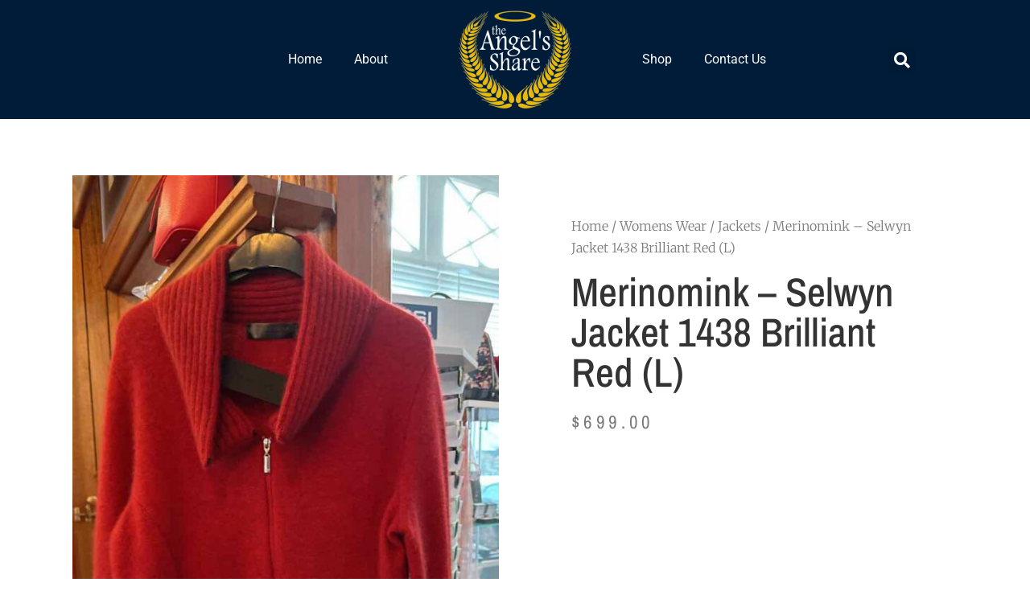

--- FILE ---
content_type: text/css; charset=utf-8
request_url: https://theangelsshare.net.au/wp-content/uploads/elementor/css/post-233.css?ver=1766517153
body_size: 1227
content:
.elementor-233 .elementor-element.elementor-element-7a46af6:not(.elementor-motion-effects-element-type-background), .elementor-233 .elementor-element.elementor-element-7a46af6 > .elementor-motion-effects-container > .elementor-motion-effects-layer{background-color:#001C38;}.elementor-233 .elementor-element.elementor-element-7a46af6 > .elementor-container{min-height:0px;}.elementor-233 .elementor-element.elementor-element-7a46af6{transition:background 0.3s, border 0.3s, border-radius 0.3s, box-shadow 0.3s;z-index:10;}.elementor-233 .elementor-element.elementor-element-7a46af6 > .elementor-background-overlay{transition:background 0.3s, border-radius 0.3s, opacity 0.3s;}.elementor-233 .elementor-element.elementor-element-42b4e8b .elementor-menu-toggle{margin:0 auto;}.elementor-233 .elementor-element.elementor-element-42b4e8b .elementor-nav-menu--main .elementor-item{color:#FFFFFF;fill:#FFFFFF;}.elementor-233 .elementor-element.elementor-element-42b4e8b .elementor-nav-menu--main:not(.e--pointer-framed) .elementor-item:before,
					.elementor-233 .elementor-element.elementor-element-42b4e8b .elementor-nav-menu--main:not(.e--pointer-framed) .elementor-item:after{background-color:#FFFFFF;}.elementor-233 .elementor-element.elementor-element-42b4e8b .e--pointer-framed .elementor-item:before,
					.elementor-233 .elementor-element.elementor-element-42b4e8b .e--pointer-framed .elementor-item:after{border-color:#FFFFFF;}.elementor-233 .elementor-element.elementor-element-42b4e8b .elementor-nav-menu--main:not(.e--pointer-framed) .elementor-item.elementor-item-active:before,
					.elementor-233 .elementor-element.elementor-element-42b4e8b .elementor-nav-menu--main:not(.e--pointer-framed) .elementor-item.elementor-item-active:after{background-color:#FFFFFF;}.elementor-233 .elementor-element.elementor-element-42b4e8b .e--pointer-framed .elementor-item.elementor-item-active:before,
					.elementor-233 .elementor-element.elementor-element-42b4e8b .e--pointer-framed .elementor-item.elementor-item-active:after{border-color:#FFFFFF;}.elementor-233 .elementor-element.elementor-element-0ab8243 .elementor-menu-toggle{margin:0 auto;}.elementor-233 .elementor-element.elementor-element-0ab8243 .elementor-nav-menu--main .elementor-item{color:#FFFFFF;fill:#FFFFFF;}.elementor-233 .elementor-element.elementor-element-0ab8243 .elementor-nav-menu--main:not(.e--pointer-framed) .elementor-item:before,
					.elementor-233 .elementor-element.elementor-element-0ab8243 .elementor-nav-menu--main:not(.e--pointer-framed) .elementor-item:after{background-color:#FFFFFF;}.elementor-233 .elementor-element.elementor-element-0ab8243 .e--pointer-framed .elementor-item:before,
					.elementor-233 .elementor-element.elementor-element-0ab8243 .e--pointer-framed .elementor-item:after{border-color:#FFFFFF;}.elementor-233 .elementor-element.elementor-element-0ab8243 .elementor-nav-menu--main:not(.e--pointer-framed) .elementor-item.elementor-item-active:before,
					.elementor-233 .elementor-element.elementor-element-0ab8243 .elementor-nav-menu--main:not(.e--pointer-framed) .elementor-item.elementor-item-active:after{background-color:#FFFFFF;}.elementor-233 .elementor-element.elementor-element-0ab8243 .e--pointer-framed .elementor-item.elementor-item-active:before,
					.elementor-233 .elementor-element.elementor-element-0ab8243 .e--pointer-framed .elementor-item.elementor-item-active:after{border-color:#FFFFFF;}.elementor-233 .elementor-element.elementor-element-7b6d331 .elementor-search-form{text-align:center;}.elementor-233 .elementor-element.elementor-element-7b6d331 .elementor-search-form__toggle{--e-search-form-toggle-size:33px;--e-search-form-toggle-color:#FFFFFF;--e-search-form-toggle-icon-size:calc(60em / 100);}.elementor-233 .elementor-element.elementor-element-7b6d331 input[type="search"].elementor-search-form__input{font-family:"Roboto", Sans-serif;font-weight:400;}.elementor-233 .elementor-element.elementor-element-7b6d331 .elementor-search-form__input,
					.elementor-233 .elementor-element.elementor-element-7b6d331 .elementor-search-form__icon,
					.elementor-233 .elementor-element.elementor-element-7b6d331 .elementor-lightbox .dialog-lightbox-close-button,
					.elementor-233 .elementor-element.elementor-element-7b6d331 .elementor-lightbox .dialog-lightbox-close-button:hover,
					.elementor-233 .elementor-element.elementor-element-7b6d331.elementor-search-form--skin-full_screen input[type="search"].elementor-search-form__input{color:#FFFFFF;fill:#FFFFFF;}.elementor-233 .elementor-element.elementor-element-7b6d331:not(.elementor-search-form--skin-full_screen) .elementor-search-form--focus .elementor-search-form__input,
					.elementor-233 .elementor-element.elementor-element-7b6d331 .elementor-search-form--focus .elementor-search-form__icon,
					.elementor-233 .elementor-element.elementor-element-7b6d331 .elementor-lightbox .dialog-lightbox-close-button:hover,
					.elementor-233 .elementor-element.elementor-element-7b6d331.elementor-search-form--skin-full_screen input[type="search"].elementor-search-form__input:focus{color:#FFFFFF;fill:#FFFFFF;}.elementor-233 .elementor-element.elementor-element-7b6d331:not(.elementor-search-form--skin-full_screen) .elementor-search-form__container{border-radius:3px;}.elementor-233 .elementor-element.elementor-element-7b6d331.elementor-search-form--skin-full_screen input[type="search"].elementor-search-form__input{border-radius:3px;}.elementor-233 .elementor-element.elementor-element-4a6e18e .elementor-menu-toggle{margin:0 auto;}.elementor-233 .elementor-element.elementor-element-4a6e18e .elementor-nav-menu--dropdown a, .elementor-233 .elementor-element.elementor-element-4a6e18e .elementor-menu-toggle{color:#FFFFFF;fill:#FFFFFF;}.elementor-233 .elementor-element.elementor-element-4a6e18e .elementor-nav-menu--dropdown{background-color:#001C38;border-style:solid;border-color:#FFFFFF0D;}.elementor-233 .elementor-element.elementor-element-4a6e18e .elementor-nav-menu--dropdown a:hover,
					.elementor-233 .elementor-element.elementor-element-4a6e18e .elementor-nav-menu--dropdown a:focus,
					.elementor-233 .elementor-element.elementor-element-4a6e18e .elementor-nav-menu--dropdown a.elementor-item-active,
					.elementor-233 .elementor-element.elementor-element-4a6e18e .elementor-nav-menu--dropdown a.highlighted,
					.elementor-233 .elementor-element.elementor-element-4a6e18e .elementor-menu-toggle:hover,
					.elementor-233 .elementor-element.elementor-element-4a6e18e .elementor-menu-toggle:focus{color:#FFFFFF;}.elementor-233 .elementor-element.elementor-element-4a6e18e .elementor-nav-menu--dropdown a:hover,
					.elementor-233 .elementor-element.elementor-element-4a6e18e .elementor-nav-menu--dropdown a:focus,
					.elementor-233 .elementor-element.elementor-element-4a6e18e .elementor-nav-menu--dropdown a.elementor-item-active,
					.elementor-233 .elementor-element.elementor-element-4a6e18e .elementor-nav-menu--dropdown a.highlighted{background-color:#FFFFFF40;}.elementor-233 .elementor-element.elementor-element-4a6e18e .elementor-nav-menu--dropdown a.elementor-item-active{color:#FFFFFF;background-color:#FFFFFF40;}.elementor-233 .elementor-element.elementor-element-4a6e18e .elementor-nav-menu--dropdown .elementor-item, .elementor-233 .elementor-element.elementor-element-4a6e18e .elementor-nav-menu--dropdown  .elementor-sub-item{font-weight:600;}.elementor-233 .elementor-element.elementor-element-4a6e18e div.elementor-menu-toggle{color:#FFFFFF;}.elementor-233 .elementor-element.elementor-element-4a6e18e div.elementor-menu-toggle svg{fill:#FFFFFF;}.elementor-233 .elementor-element.elementor-element-d64b31f:not(.elementor-motion-effects-element-type-background), .elementor-233 .elementor-element.elementor-element-d64b31f > .elementor-motion-effects-container > .elementor-motion-effects-layer{background-color:#001C38;}.elementor-233 .elementor-element.elementor-element-d64b31f > .elementor-container{min-height:0px;}.elementor-233 .elementor-element.elementor-element-d64b31f{transition:background 0.3s, border 0.3s, border-radius 0.3s, box-shadow 0.3s;z-index:10;}.elementor-233 .elementor-element.elementor-element-d64b31f > .elementor-background-overlay{transition:background 0.3s, border-radius 0.3s, opacity 0.3s;}.elementor-233 .elementor-element.elementor-element-c884e1a .elementor-search-form{text-align:center;}.elementor-233 .elementor-element.elementor-element-c884e1a .elementor-search-form__toggle{--e-search-form-toggle-size:33px;--e-search-form-toggle-color:#FFFFFF;--e-search-form-toggle-icon-size:calc(60em / 100);}.elementor-233 .elementor-element.elementor-element-c884e1a input[type="search"].elementor-search-form__input{font-family:"Roboto", Sans-serif;font-weight:400;}.elementor-233 .elementor-element.elementor-element-c884e1a .elementor-search-form__input,
					.elementor-233 .elementor-element.elementor-element-c884e1a .elementor-search-form__icon,
					.elementor-233 .elementor-element.elementor-element-c884e1a .elementor-lightbox .dialog-lightbox-close-button,
					.elementor-233 .elementor-element.elementor-element-c884e1a .elementor-lightbox .dialog-lightbox-close-button:hover,
					.elementor-233 .elementor-element.elementor-element-c884e1a.elementor-search-form--skin-full_screen input[type="search"].elementor-search-form__input{color:#FFFFFF;fill:#FFFFFF;}.elementor-233 .elementor-element.elementor-element-c884e1a:not(.elementor-search-form--skin-full_screen) .elementor-search-form--focus .elementor-search-form__input,
					.elementor-233 .elementor-element.elementor-element-c884e1a .elementor-search-form--focus .elementor-search-form__icon,
					.elementor-233 .elementor-element.elementor-element-c884e1a .elementor-lightbox .dialog-lightbox-close-button:hover,
					.elementor-233 .elementor-element.elementor-element-c884e1a.elementor-search-form--skin-full_screen input[type="search"].elementor-search-form__input:focus{color:#FFFFFF;fill:#FFFFFF;}.elementor-233 .elementor-element.elementor-element-c884e1a:not(.elementor-search-form--skin-full_screen) .elementor-search-form__container{border-radius:3px;}.elementor-233 .elementor-element.elementor-element-c884e1a.elementor-search-form--skin-full_screen input[type="search"].elementor-search-form__input{border-radius:3px;}.elementor-233 .elementor-element.elementor-element-2ebf9a8 .elementor-menu-toggle{margin:0 auto;}.elementor-233 .elementor-element.elementor-element-2ebf9a8 .elementor-nav-menu--dropdown a, .elementor-233 .elementor-element.elementor-element-2ebf9a8 .elementor-menu-toggle{color:#FFFFFF;fill:#FFFFFF;}.elementor-233 .elementor-element.elementor-element-2ebf9a8 .elementor-nav-menu--dropdown{background-color:#001C38;border-style:solid;border-color:#FFFFFF0D;}.elementor-233 .elementor-element.elementor-element-2ebf9a8 .elementor-nav-menu--dropdown a:hover,
					.elementor-233 .elementor-element.elementor-element-2ebf9a8 .elementor-nav-menu--dropdown a:focus,
					.elementor-233 .elementor-element.elementor-element-2ebf9a8 .elementor-nav-menu--dropdown a.elementor-item-active,
					.elementor-233 .elementor-element.elementor-element-2ebf9a8 .elementor-nav-menu--dropdown a.highlighted,
					.elementor-233 .elementor-element.elementor-element-2ebf9a8 .elementor-menu-toggle:hover,
					.elementor-233 .elementor-element.elementor-element-2ebf9a8 .elementor-menu-toggle:focus{color:#FFFFFF;}.elementor-233 .elementor-element.elementor-element-2ebf9a8 .elementor-nav-menu--dropdown a:hover,
					.elementor-233 .elementor-element.elementor-element-2ebf9a8 .elementor-nav-menu--dropdown a:focus,
					.elementor-233 .elementor-element.elementor-element-2ebf9a8 .elementor-nav-menu--dropdown a.elementor-item-active,
					.elementor-233 .elementor-element.elementor-element-2ebf9a8 .elementor-nav-menu--dropdown a.highlighted{background-color:#FFFFFF40;}.elementor-233 .elementor-element.elementor-element-2ebf9a8 .elementor-nav-menu--dropdown a.elementor-item-active{color:#FFFFFF;background-color:#FFFFFF40;}.elementor-233 .elementor-element.elementor-element-2ebf9a8 .elementor-nav-menu--dropdown .elementor-item, .elementor-233 .elementor-element.elementor-element-2ebf9a8 .elementor-nav-menu--dropdown  .elementor-sub-item{font-weight:600;}.elementor-233 .elementor-element.elementor-element-2ebf9a8 div.elementor-menu-toggle{color:#FFFFFF;}.elementor-233 .elementor-element.elementor-element-2ebf9a8 div.elementor-menu-toggle svg{fill:#FFFFFF;}.elementor-theme-builder-content-area{height:400px;}.elementor-location-header:before, .elementor-location-footer:before{content:"";display:table;clear:both;}@media(min-width:768px){.elementor-233 .elementor-element.elementor-element-8ef85fa{width:10%;}.elementor-233 .elementor-element.elementor-element-2e7ab36{width:30%;}.elementor-233 .elementor-element.elementor-element-d34be1d{width:22.922%;}.elementor-233 .elementor-element.elementor-element-12cc7bd{width:17.063%;}}@media(max-width:1024px) and (min-width:768px){.elementor-233 .elementor-element.elementor-element-c0f534d{width:15%;}.elementor-233 .elementor-element.elementor-element-d42e1c9{width:70%;}.elementor-233 .elementor-element.elementor-element-8371d7b{width:15%;}}@media(max-width:1024px){.elementor-233 .elementor-element.elementor-element-4a6e18e .elementor-nav-menu--dropdown .elementor-item, .elementor-233 .elementor-element.elementor-element-4a6e18e .elementor-nav-menu--dropdown  .elementor-sub-item{font-size:16px;}.elementor-233 .elementor-element.elementor-element-4a6e18e .elementor-nav-menu--dropdown{border-width:1px 0px 0px 0px;}.elementor-233 .elementor-element.elementor-element-4a6e18e .elementor-nav-menu--dropdown a{padding-left:25px;padding-right:25px;padding-top:15px;padding-bottom:15px;}.elementor-233 .elementor-element.elementor-element-4a6e18e .elementor-nav-menu--main > .elementor-nav-menu > li > .elementor-nav-menu--dropdown, .elementor-233 .elementor-element.elementor-element-4a6e18e .elementor-nav-menu__container.elementor-nav-menu--dropdown{margin-top:55px !important;}.elementor-233 .elementor-element.elementor-element-2ebf9a8 .elementor-nav-menu--dropdown .elementor-item, .elementor-233 .elementor-element.elementor-element-2ebf9a8 .elementor-nav-menu--dropdown  .elementor-sub-item{font-size:16px;}.elementor-233 .elementor-element.elementor-element-2ebf9a8 .elementor-nav-menu--dropdown{border-width:1px 0px 0px 0px;}.elementor-233 .elementor-element.elementor-element-2ebf9a8 .elementor-nav-menu--dropdown a{padding-left:25px;padding-right:25px;padding-top:15px;padding-bottom:15px;}.elementor-233 .elementor-element.elementor-element-2ebf9a8 .elementor-nav-menu--main > .elementor-nav-menu > li > .elementor-nav-menu--dropdown, .elementor-233 .elementor-element.elementor-element-2ebf9a8 .elementor-nav-menu__container.elementor-nav-menu--dropdown{margin-top:55px !important;}}@media(max-width:767px){.elementor-233 .elementor-element.elementor-element-8ef85fa{width:30%;}.elementor-233 .elementor-element.elementor-element-12cc7bd{width:30%;}.elementor-233 .elementor-element.elementor-element-f927a23{width:50%;}.elementor-233 .elementor-element.elementor-element-7b6d331 input[type="search"].elementor-search-form__input{font-size:16px;}.elementor-233 .elementor-element.elementor-element-0e4707d{width:50%;}.elementor-233 .elementor-element.elementor-element-c0f534d{width:20%;}.elementor-233 .elementor-element.elementor-element-c884e1a input[type="search"].elementor-search-form__input{font-size:16px;}.elementor-233 .elementor-element.elementor-element-d42e1c9{width:60%;}.elementor-233 .elementor-element.elementor-element-8371d7b{width:20%;}}

--- FILE ---
content_type: text/css; charset=utf-8
request_url: https://theangelsshare.net.au/wp-content/uploads/elementor/css/post-117.css?ver=1766517153
body_size: 1075
content:
.elementor-117 .elementor-element.elementor-element-1c41f7d1:not(.elementor-motion-effects-element-type-background), .elementor-117 .elementor-element.elementor-element-1c41f7d1 > .elementor-motion-effects-container > .elementor-motion-effects-layer{background-color:#001c38;}.elementor-117 .elementor-element.elementor-element-1c41f7d1{transition:background 0.3s, border 0.3s, border-radius 0.3s, box-shadow 0.3s;padding:70px 0px 0px 0px;}.elementor-117 .elementor-element.elementor-element-1c41f7d1 > .elementor-background-overlay{transition:background 0.3s, border-radius 0.3s, opacity 0.3s;}.elementor-117 .elementor-element.elementor-element-60498724 > .elementor-element-populated{margin:0px 80px 0px 0px;--e-column-margin-right:80px;--e-column-margin-left:0px;}.elementor-117 .elementor-element.elementor-element-2a838516 > .elementor-widget-container{padding:0px 0px 14px 0px;}.elementor-117 .elementor-element.elementor-element-2a838516 img{width:120px;}.elementor-117 .elementor-element.elementor-element-7a22e379{--grid-template-columns:repeat(0, auto);--icon-size:15px;--grid-column-gap:9px;--grid-row-gap:0px;}.elementor-117 .elementor-element.elementor-element-7a22e379 .elementor-widget-container{text-align:center;}.elementor-117 .elementor-element.elementor-element-7a22e379 > .elementor-widget-container{padding:20px 0px 0px 0px;}.elementor-117 .elementor-element.elementor-element-7a22e379 .elementor-social-icon{background-color:rgba(255,255,255,0.21);--icon-padding:0.6em;}.elementor-117 .elementor-element.elementor-element-7a22e379 .elementor-social-icon i{color:#ffffff;}.elementor-117 .elementor-element.elementor-element-7a22e379 .elementor-social-icon svg{fill:#ffffff;}.elementor-117 .elementor-element.elementor-element-7a22e379 .elementor-social-icon:hover{background-color:#ffffff;}.elementor-117 .elementor-element.elementor-element-7a22e379 .elementor-social-icon:hover i{color:#001c38;}.elementor-117 .elementor-element.elementor-element-7a22e379 .elementor-social-icon:hover svg{fill:#001c38;}.elementor-bc-flex-widget .elementor-117 .elementor-element.elementor-element-408f79c4.elementor-column .elementor-widget-wrap{align-items:flex-start;}.elementor-117 .elementor-element.elementor-element-408f79c4.elementor-column.elementor-element[data-element_type="column"] > .elementor-widget-wrap.elementor-element-populated{align-content:flex-start;align-items:flex-start;}.elementor-117 .elementor-element.elementor-element-55414474{text-align:left;}.elementor-117 .elementor-element.elementor-element-55414474 .elementor-heading-title{font-size:18px;font-weight:500;color:#ffffff;}.elementor-117 .elementor-element.elementor-element-51c98c5 .elementor-menu-toggle{margin:0 auto;}.elementor-117 .elementor-element.elementor-element-51c98c5 .elementor-nav-menu--main .elementor-item{color:#959393;fill:#959393;}.elementor-bc-flex-widget .elementor-117 .elementor-element.elementor-element-5a7ecf66.elementor-column .elementor-widget-wrap{align-items:flex-start;}.elementor-117 .elementor-element.elementor-element-5a7ecf66.elementor-column.elementor-element[data-element_type="column"] > .elementor-widget-wrap.elementor-element-populated{align-content:flex-start;align-items:flex-start;}.elementor-117 .elementor-element.elementor-element-6c40f442{text-align:left;}.elementor-117 .elementor-element.elementor-element-6c40f442 .elementor-heading-title{font-size:18px;font-weight:500;color:#ffffff;}.elementor-117 .elementor-element.elementor-element-8e902b4 .elementor-menu-toggle{margin:0 auto;}.elementor-117 .elementor-element.elementor-element-8e902b4 .elementor-nav-menu--main .elementor-item{color:#959393;fill:#959393;}.elementor-bc-flex-widget .elementor-117 .elementor-element.elementor-element-5f650e07.elementor-column .elementor-widget-wrap{align-items:flex-start;}.elementor-117 .elementor-element.elementor-element-5f650e07.elementor-column.elementor-element[data-element_type="column"] > .elementor-widget-wrap.elementor-element-populated{align-content:flex-start;align-items:flex-start;}.elementor-117 .elementor-element.elementor-element-3bea2f75{text-align:left;}.elementor-117 .elementor-element.elementor-element-3bea2f75 .elementor-heading-title{font-size:18px;font-weight:500;color:#ffffff;}.elementor-117 .elementor-element.elementor-element-e525e62 > .elementor-widget-container{padding:12px 0px 0px 0px;}.elementor-117 .elementor-element.elementor-element-e525e62{color:#878787;}.elementor-117 .elementor-element.elementor-element-2870b5ce > .elementor-container > .elementor-column > .elementor-widget-wrap{align-content:center;align-items:center;}.elementor-117 .elementor-element.elementor-element-2870b5ce:not(.elementor-motion-effects-element-type-background), .elementor-117 .elementor-element.elementor-element-2870b5ce > .elementor-motion-effects-container > .elementor-motion-effects-layer{background-color:#001c38;}.elementor-117 .elementor-element.elementor-element-2870b5ce > .elementor-container{min-height:50px;}.elementor-117 .elementor-element.elementor-element-2870b5ce{border-style:solid;border-width:1px 0px 0px 0px;border-color:rgba(255,255,255,0.19);transition:background 0.3s, border 0.3s, border-radius 0.3s, box-shadow 0.3s;}.elementor-117 .elementor-element.elementor-element-2870b5ce > .elementor-background-overlay{transition:background 0.3s, border-radius 0.3s, opacity 0.3s;}.elementor-117 .elementor-element.elementor-element-6d0ddcab{text-align:left;}.elementor-117 .elementor-element.elementor-element-6d0ddcab .elementor-heading-title{font-size:12px;font-weight:300;color:#adadad;}.elementor-117 .elementor-element.elementor-element-27f0b9d3{text-align:right;}.elementor-117 .elementor-element.elementor-element-27f0b9d3 .elementor-heading-title{font-size:12px;font-weight:300;color:#adadad;}.elementor-theme-builder-content-area{height:400px;}.elementor-location-header:before, .elementor-location-footer:before{content:"";display:table;clear:both;}@media(max-width:1024px){.elementor-117 .elementor-element.elementor-element-1c41f7d1{padding:50px 20px 50px 20px;}.elementor-117 .elementor-element.elementor-element-60498724 > .elementor-element-populated{margin:0% 15% 0% 0%;--e-column-margin-right:15%;--e-column-margin-left:0%;}.elementor-117 .elementor-element.elementor-element-7a22e379{--icon-size:10px;}.elementor-117 .elementor-element.elementor-element-5f650e07 > .elementor-element-populated{margin:0px 0px 0px 0px;--e-column-margin-right:0px;--e-column-margin-left:0px;}.elementor-117 .elementor-element.elementor-element-2870b5ce{padding:10px 20px 10px 20px;}}@media(max-width:767px){.elementor-117 .elementor-element.elementor-element-1c41f7d1{padding:35px 20px 35px 20px;}.elementor-117 .elementor-element.elementor-element-60498724 > .elementor-element-populated{margin:0px 0px 50px 0px;--e-column-margin-right:0px;--e-column-margin-left:0px;padding:0px 0px 0px 0px;}.elementor-117 .elementor-element.elementor-element-2a838516 img{width:70px;}.elementor-117 .elementor-element.elementor-element-7a22e379 .elementor-widget-container{text-align:left;}.elementor-117 .elementor-element.elementor-element-408f79c4{width:33%;}.elementor-117 .elementor-element.elementor-element-408f79c4 > .elementor-element-populated{padding:0px 0px 0px 0px;}.elementor-117 .elementor-element.elementor-element-55414474{text-align:left;}.elementor-117 .elementor-element.elementor-element-5a7ecf66{width:33%;}.elementor-117 .elementor-element.elementor-element-5a7ecf66 > .elementor-element-populated{padding:0px 0px 0px 0px;}.elementor-117 .elementor-element.elementor-element-6c40f442{text-align:left;}.elementor-117 .elementor-element.elementor-element-5f650e07{width:33%;}.elementor-117 .elementor-element.elementor-element-5f650e07 > .elementor-element-populated{padding:0px 0px 0px 0px;}.elementor-117 .elementor-element.elementor-element-2870b5ce{padding:30px 20px 20px 20px;}.elementor-117 .elementor-element.elementor-element-2a289231 > .elementor-element-populated{margin:0px 0px 0px 0px;--e-column-margin-right:0px;--e-column-margin-left:0px;padding:0px 0px 0px 0px;}.elementor-117 .elementor-element.elementor-element-6d0ddcab{text-align:center;}.elementor-117 .elementor-element.elementor-element-27f0b9d3{text-align:center;}}@media(min-width:768px){.elementor-117 .elementor-element.elementor-element-60498724{width:40%;}.elementor-117 .elementor-element.elementor-element-408f79c4{width:20%;}.elementor-117 .elementor-element.elementor-element-5a7ecf66{width:20%;}.elementor-117 .elementor-element.elementor-element-5f650e07{width:20%;}}@media(max-width:1024px) and (min-width:768px){.elementor-117 .elementor-element.elementor-element-60498724{width:35%;}.elementor-117 .elementor-element.elementor-element-408f79c4{width:20%;}.elementor-117 .elementor-element.elementor-element-5a7ecf66{width:20%;}.elementor-117 .elementor-element.elementor-element-5f650e07{width:20%;}}

--- FILE ---
content_type: text/css; charset=utf-8
request_url: https://theangelsshare.net.au/wp-content/uploads/elementor/css/post-648.css?ver=1766517861
body_size: 1186
content:
.elementor-648 .elementor-element.elementor-element-6829526b{margin-top:50px;margin-bottom:0px;}.elementor-648 .elementor-element.elementor-element-58d4a3c0 > .elementor-element-populated{transition:background 0.3s, border 0.3s, border-radius 0.3s, box-shadow 0.3s;}.elementor-648 .elementor-element.elementor-element-58d4a3c0 > .elementor-element-populated > .elementor-background-overlay{transition:background 0.3s, border-radius 0.3s, opacity 0.3s;}.elementor-648 .elementor-element.elementor-element-4c7492e1 > .elementor-element-populated{padding:70px 70px 70px 70px;}.elementor-648 .elementor-element.elementor-element-4d4ce539 .woocommerce-breadcrumb{color:#7a7a7a;font-family:"Merriweather", Sans-serif;font-size:16px;font-weight:200;line-height:1.7em;}.elementor-648 .elementor-element.elementor-element-4d4ce539 .woocommerce-breadcrumb > a{color:#7a7a7a;}.elementor-648 .elementor-element.elementor-element-6e253061 > .elementor-widget-container{padding:0px 0px 20px 0px;}.elementor-648 .elementor-element.elementor-element-6e253061 .elementor-heading-title{font-family:"Archivo Narrow", Sans-serif;font-size:50px;text-transform:capitalize;}.elementor-648 .elementor-element.elementor-element-2f27fc2e > .elementor-widget-container{margin:30px 0px 0px 0px;padding:0px 0px 0px 0px;}.elementor-648 .elementor-element.elementor-element-2f27fc2e{text-align:left;}.woocommerce .elementor-648 .elementor-element.elementor-element-2f27fc2e .woocommerce-product-details__short-description{font-family:"Merriweather", Sans-serif;font-size:16px;font-weight:200;line-height:1.7em;}.elementor-648 .elementor-element.elementor-element-5de05fbd > .elementor-widget-container{margin:0px 0px 0px 0px;}.elementor-648 .elementor-element.elementor-element-5de05fbd{text-align:left;}.woocommerce .elementor-648 .elementor-element.elementor-element-5de05fbd .price{color:#7a7a7a;font-family:"Archivo Narrow", Sans-serif;font-size:23px;font-weight:100;text-transform:none;letter-spacing:5.4px;}.woocommerce .elementor-648 .elementor-element.elementor-element-5de05fbd .price ins{color:#0c0c0c;font-size:23px;font-weight:200;}body:not(.rtl) .elementor-648 .elementor-element.elementor-element-5de05fbd:not(.elementor-product-price-block-yes) del{margin-right:0px;}body.rtl .elementor-648 .elementor-element.elementor-element-5de05fbd:not(.elementor-product-price-block-yes) del{margin-left:0px;}.elementor-648 .elementor-element.elementor-element-5de05fbd.elementor-product-price-block-yes del{margin-bottom:0px;}.elementor-648 .elementor-element.elementor-element-1330a62a .cart button, .elementor-648 .elementor-element.elementor-element-1330a62a .cart .button{font-family:"Archivo Narrow", Sans-serif;border-style:solid;border-width:1px 1px 1px 1px;border-radius:0px 0px 0px 0px;padding:14px 035px 14px 35px;color:#ffffff;background-color:#000000;border-color:#000000;transition:all 0.2s;}.elementor-648 .elementor-element.elementor-element-1330a62a .cart button:hover, .elementor-648 .elementor-element.elementor-element-1330a62a .cart .button:hover{color:#000000;background-color:rgba(255,255,255,0.05);border-color:#000000;}.elementor-648 .elementor-element.elementor-element-1330a62a .quantity .qty{border-radius:0px 0px 0px 0px;color:#000000;background-color:rgba(255,255,255,0.08);border-color:#000000;transition:all 0.2s;}.elementor-648 .elementor-element.elementor-element-1330a62a .quantity .qty:focus{color:#000000;}.elementor-648 .elementor-element.elementor-element-3086742a > .elementor-element-populated{padding:10px 20px 0px 20px;}.woocommerce .elementor-648 .elementor-element.elementor-element-460e75a2 .woocommerce-tabs ul.wc-tabs li{background-color:#efefef;border-radius:4px 4px 0 0;}.woocommerce .elementor-648 .elementor-element.elementor-element-460e75a2 .woocommerce-tabs .woocommerce-Tabs-panel, .woocommerce .elementor-648 .elementor-element.elementor-element-460e75a2 .woocommerce-tabs ul.wc-tabs li.active{background-color:#f2f2f2;}.woocommerce .elementor-648 .elementor-element.elementor-element-460e75a2 .woocommerce-tabs ul.wc-tabs li.active{border-bottom-color:#f2f2f2;}.woocommerce .elementor-648 .elementor-element.elementor-element-460e75a2 .woocommerce-tabs ul.wc-tabs li a{font-family:"Merriweather", Sans-serif;}.woocommerce .elementor-648 .elementor-element.elementor-element-460e75a2 .woocommerce-tabs .woocommerce-Tabs-panel{font-family:"Merriweather", Sans-serif;font-size:13px;font-weight:100;line-height:1.6em;border-radius:0px 0px 0px 0px;}.woocommerce .elementor-648 .elementor-element.elementor-element-460e75a2 .woocommerce-Tabs-panel h2{color:#7a7a7a;}.woocommerce .elementor-648 .elementor-element.elementor-element-460e75a2 .woocommerce-tabs .woocommerce-Tabs-panel h2{font-family:"Merriweather", Sans-serif;font-size:30px;font-weight:100;}.woocommerce .elementor-648 .elementor-element.elementor-element-460e75a2 .woocommerce-tabs ul.wc-tabs{margin-left:0px;margin-right:0px;}.elementor-648 .elementor-element.elementor-element-3dd0cbfa.elementor-wc-products ul.products li.product{text-align:left;border-radius:0px;}.elementor-648 .elementor-element.elementor-element-3dd0cbfa.elementor-wc-products  ul.products{grid-column-gap:20px;grid-row-gap:40px;}.elementor-648 .elementor-element.elementor-element-3dd0cbfa.elementor-wc-products ul.products li.product .woocommerce-loop-product__title{color:#000000;}.elementor-648 .elementor-element.elementor-element-3dd0cbfa.elementor-wc-products ul.products li.product .woocommerce-loop-category__title{color:#000000;}.elementor-648 .elementor-element.elementor-element-3dd0cbfa.elementor-wc-products ul.products li.product .woocommerce-loop-product__title, .elementor-648 .elementor-element.elementor-element-3dd0cbfa.elementor-wc-products ul.products li.product .woocommerce-loop-category__title{font-family:"Merriweather", Sans-serif;}.woocommerce .elementor-648 .elementor-element.elementor-element-3dd0cbfa.elementor-wc-products .products > h2{color:#000000;font-family:"Merriweather", Sans-serif;font-size:15px;font-weight:900;text-transform:capitalize;text-align:left;}.elementor-648 .elementor-element.elementor-element-3dd0cbfa.elementor-wc-products ul.products li.product .price{color:#000000;font-family:"Merriweather", Sans-serif;}.elementor-648 .elementor-element.elementor-element-3dd0cbfa.elementor-wc-products ul.products li.product .price ins{color:#000000;}.elementor-648 .elementor-element.elementor-element-3dd0cbfa.elementor-wc-products ul.products li.product .price ins .amount{color:#000000;}.elementor-648 .elementor-element.elementor-element-3dd0cbfa.elementor-wc-products ul.products li.product .price del{color:#898989;}.elementor-648 .elementor-element.elementor-element-3dd0cbfa.elementor-wc-products ul.products li.product .price del .amount{color:#898989;}.elementor-648 .elementor-element.elementor-element-3dd0cbfa.elementor-wc-products ul.products li.product .button{background-color:rgba(255,255,255,0.06);border-color:#bababa;font-family:"Merriweather", Sans-serif;border-style:solid;border-width:1px 1px 1px 1px;border-radius:0px 0px 0px 0px;margin-top:25px;}.elementor-648 .elementor-element.elementor-element-3dd0cbfa.elementor-wc-products ul.products li.product span.onsale{display:block;}.elementor-648 .elementor-element.elementor-element-593b883.elementor-wc-products ul.products li.product{text-align:left;border-radius:0px;}.elementor-648 .elementor-element.elementor-element-593b883 > .elementor-widget-container{margin:60px 0px 0px 0px;}.elementor-648 .elementor-element.elementor-element-593b883.elementor-wc-products  ul.products{grid-column-gap:20px;grid-row-gap:40px;}.elementor-648 .elementor-element.elementor-element-593b883.elementor-wc-products ul.products li.product .woocommerce-loop-product__title{color:#000000;}.elementor-648 .elementor-element.elementor-element-593b883.elementor-wc-products ul.products li.product .woocommerce-loop-category__title{color:#000000;}.elementor-648 .elementor-element.elementor-element-593b883.elementor-wc-products ul.products li.product .woocommerce-loop-product__title, .elementor-648 .elementor-element.elementor-element-593b883.elementor-wc-products ul.products li.product .woocommerce-loop-category__title{font-family:"Merriweather", Sans-serif;}.elementor-648 .elementor-element.elementor-element-593b883.elementor-wc-products .products > h2{color:#000000;font-family:"Merriweather", Sans-serif;font-size:15px;font-weight:900;text-transform:capitalize;text-align:left;}.elementor-648 .elementor-element.elementor-element-593b883.elementor-wc-products ul.products li.product .price{color:#000000;font-family:"Merriweather", Sans-serif;}.elementor-648 .elementor-element.elementor-element-593b883.elementor-wc-products ul.products li.product .price ins{color:#000000;}.elementor-648 .elementor-element.elementor-element-593b883.elementor-wc-products ul.products li.product .price ins .amount{color:#000000;}.elementor-648 .elementor-element.elementor-element-593b883.elementor-wc-products ul.products li.product .price del{color:#898989;}.elementor-648 .elementor-element.elementor-element-593b883.elementor-wc-products ul.products li.product .price del .amount{color:#898989;}.elementor-648 .elementor-element.elementor-element-593b883.elementor-wc-products ul.products li.product .button{background-color:rgba(255,255,255,0.06);border-color:#bababa;font-family:"Merriweather", Sans-serif;border-style:solid;border-width:1px 1px 1px 1px;border-radius:0px 0px 0px 0px;margin-top:25px;}.elementor-648 .elementor-element.elementor-element-593b883.elementor-wc-products ul.products li.product span.onsale{display:block;}@media(max-width:1024px){.elementor-648 .elementor-element.elementor-element-6829526b{margin-top:0px;margin-bottom:0px;}.elementor-648 .elementor-element.elementor-element-58d4a3c0 > .elementor-element-populated{padding:30px 30px 30px 30px;}.elementor-648 .elementor-element.elementor-element-4c7492e1 > .elementor-element-populated{padding:30px 30px 30px 30px;}.elementor-648 .elementor-element.elementor-element-19f120dc{margin-top:0px;margin-bottom:0px;padding:0px 0px 0px 0px;}.elementor-648 .elementor-element.elementor-element-3086742a > .elementor-element-populated{padding:30px 30px 30px 30px;}.elementor-648 .elementor-element.elementor-element-3dd0cbfa.elementor-wc-products  ul.products{grid-column-gap:20px;grid-row-gap:40px;}.elementor-648 .elementor-element.elementor-element-593b883.elementor-wc-products  ul.products{grid-column-gap:20px;grid-row-gap:40px;}}@media(max-width:767px){.elementor-648 .elementor-element.elementor-element-58d4a3c0 > .elementor-element-populated{margin:0px 0px 0px 0px;--e-column-margin-right:0px;--e-column-margin-left:0px;padding:0px 0px 0px 0px;}.elementor-648 .elementor-element.elementor-element-4c7492e1 > .elementor-element-populated{padding:20px 20px 20px 20px;}.elementor-648 .elementor-element.elementor-element-3086742a > .elementor-element-populated{padding:20px 20px 20px 20px;}.elementor-648 .elementor-element.elementor-element-3dd0cbfa.elementor-wc-products  ul.products{grid-column-gap:20px;grid-row-gap:40px;}.elementor-648 .elementor-element.elementor-element-593b883.elementor-wc-products  ul.products{grid-column-gap:20px;grid-row-gap:40px;}}